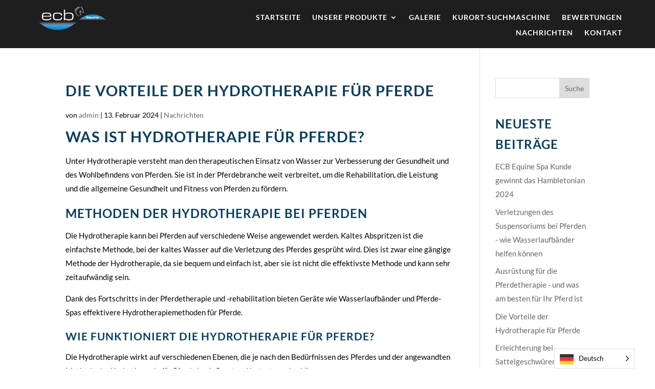

--- FILE ---
content_type: text/css
request_url: https://equinespa.com/wp-content/et-cache/1209/et-core-unified-1209.min.css?ver=1767011063
body_size: -375
content:
.et_mobile_menu{width:112%;margin-left:-6}